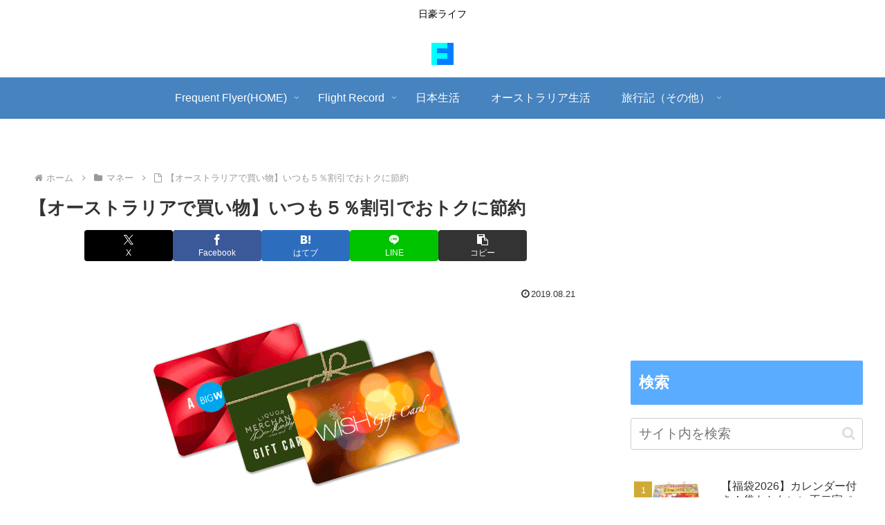

--- FILE ---
content_type: text/html; charset=utf-8
request_url: https://www.google.com/recaptcha/api2/aframe
body_size: 267
content:
<!DOCTYPE HTML><html><head><meta http-equiv="content-type" content="text/html; charset=UTF-8"></head><body><script nonce="a7UDZb_ZR6pvBubEK3ZOog">/** Anti-fraud and anti-abuse applications only. See google.com/recaptcha */ try{var clients={'sodar':'https://pagead2.googlesyndication.com/pagead/sodar?'};window.addEventListener("message",function(a){try{if(a.source===window.parent){var b=JSON.parse(a.data);var c=clients[b['id']];if(c){var d=document.createElement('img');d.src=c+b['params']+'&rc='+(localStorage.getItem("rc::a")?sessionStorage.getItem("rc::b"):"");window.document.body.appendChild(d);sessionStorage.setItem("rc::e",parseInt(sessionStorage.getItem("rc::e")||0)+1);localStorage.setItem("rc::h",'1769186140656');}}}catch(b){}});window.parent.postMessage("_grecaptcha_ready", "*");}catch(b){}</script></body></html>